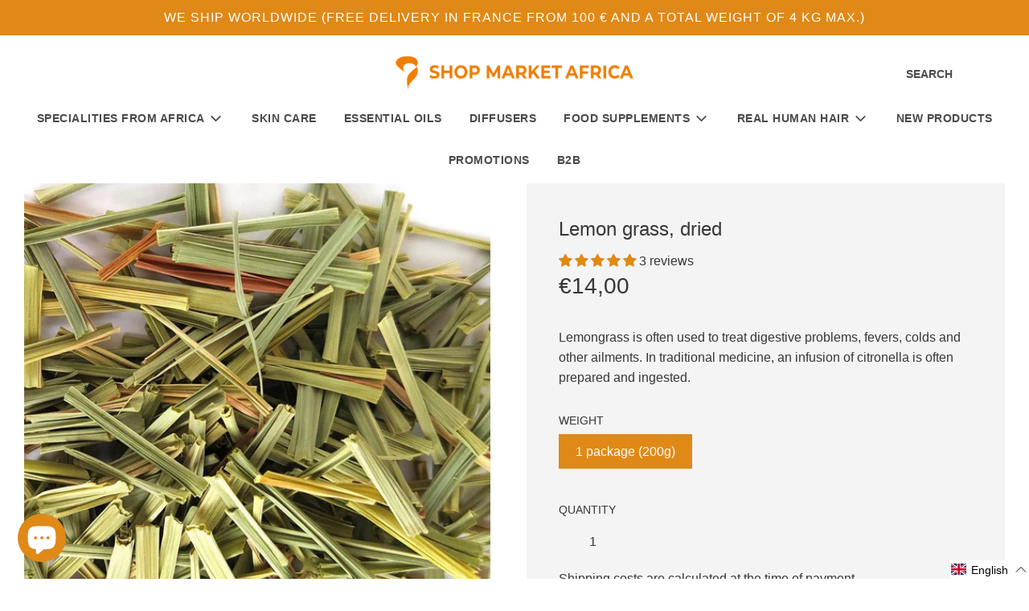

--- FILE ---
content_type: text/css
request_url: https://shopmarketafrica.com/cdn/shop/t/33/assets/custom.css?v=23144895408730778241712763758
body_size: 1331
content:
/** Shopify CDN: Minification failed

Line 88:12 Unexpected ";"

**/
.template-index .featured-collections-wrapper img
{
      height: auto !important;
}
.homepage-collection-grid-inner a:hover {
    transform: inherit;
    transition: unset;
}
.featured-collections-wrapper .keep-spacing .homepage-collection-grid-item {
    padding: 1% !important;
}
.spr-summary.rte a,
.spr-review-footer.rte a
{
  border-bottom:unset;
}
.spr-summary.rte a:hover,
.spr-review-footer.rte a:hover
{
    border-bottom: 1px solid;
}
summary .icon-caret, .select .icon-caret, .customer select + svg {
  height: 0.4rem !important;
}
.page-handle-politique-de-confidentialite .rte a
{
  border-bottom:  none !important;
}
.page-handle-politique-de-confidentialite a > u {
    color: #1212ff;
}
.blog-posts-wrapper .responsive-image-wrapper
{
  height: 200px!important;
}
.template-collection .product-grid--title a,
.featured-products-wrapper .product-grid--title a,
.template-list-collections .product-grid--title a,
.product-recommendations .product-grid--title a
{
  display: -webkit-box;
  -webkit-line-clamp: 1;
  -webkit-box-orient: vertical;
  overflow: hidden;
}
.page-handle-contact-us .homepage-featured-box-btn
{
  text-transform: capitalize !important;
}
/* Place any CSS overrides in this file. */

.shopify-product-form .shopify-payment-button__button--unbranded:hover
{
  transform: scale(1.06);
}
.backbtnproduct
{
  font-size: 20px;
  font-weight: 600;
}
.backanchor
{
  display:inline-flex;
}
.mega-menu-wrapper .dropdown-submenu
{
  border-right: 1px solid #fff !important;
}
.rte a {
  color: black!important;
}
.testimonials--text-wrapper p {
  font-size: 14px;
}
.testimonial--single-item span.h6 {
  font-size: 14px !important;
}
.swiper-button--next i, .swiper-button--prev i {
  padding: 4px 4px !important;
}
.template-product .homepage-sections--title:before

content:none;
}
.menu-link a , .inner .h4{
  text-transform: capitalize;
}
.site-nav__dropdown .container {
  height: 800px;
  overflow: scroll;
}

.page-handle-politique-de-confidentialite h1.page--title,
.page-handle-politique-de-remboursement h1.page--title,
.page-handle-conditions-generales-de-vente h1.page--title,
.page-handle-politique-dexpedition h1.page--title
{
    font-size: 35px !important;
} 
.page-handle-liste-de-prix table {
    width: 100%c
}
/* @media (max-width: 1520px){
	a.site-nav__link {
	    padding: 15px 6px;
	    font-size: 14px;
	}
  .disclosure > button {
	    font-size: 14px;
  }
	.site-header__wrapper__center {
	    flex: inherit !important;
	    width: 600px !important;
	}
	.site-header__wrapper__center img {
	    width: 100% !important;
	}
}
@media (max-width: 1400px){
	a.site-nav__link {
	    padding: 15px 6px;
	    font-size: 11px;
	}
  .disclosure > button {
	    font-size: 11px;
  }
	.site-header__wrapper__center {
	    flex: inherit !important;
	    width: 600px !important;
	}
	.site-header__wrapper__center img {
	    width: 100% !important;
	}
}
@media (max-width: 1100px){
	a.site-nav__link {
	    padding: 15px 2px;
	    font-size: 10px;
	}
  .disclosure > button {
	    font-size: 10px;
  }
} */

@media (max-width:1024px)
{
 
  #epices-amp-herbes-aromatiques .quick-add-button-variants,
  #epices-amp-herbes-aromatiques .quick-add-button
  {
    padding: 10px 16px !important;
  }
  .blog-posts-wrapper .responsive-image-wrapper
  {
    height: 200px!important;
  }
  .page-handle-liste-de-prix .push--large--one-sixth {
    left: auto;
}
  .page-handle-liste-de-prix .large--two-thirds {
     width: 100%; 
}
  .header-section--wrapper .small--hide {
	display: none;
}
.header-section--wrapper .medium-down--show {
	display: block!important;
}
  
}

@media (max-width:768px)
{
  .sold-out-button {
    margin: 0px 0 0 !important;
  }
  .ly-custom-dropdown-switcher.ly-is-open .ly-custom-dropdown-list
  {
    bottom:23px;
  }
}

@media (max-width:767px)
{
  .page-handle-liste-de-prix .pricelisttable
  {
    overflow: scroll;
  }
/*     details.accordion-content summary span:first-child {
    width: 60% !important;
   
} 
  
  details.accordion-content summary span:last-child {
  
    float:right;
}  */
  .has-search-icon .site-nav--mobile .search-button {
    padding-right: 0 !important;
  }
  .site-nav--mobile .js-drawer-open-right-link.site-nav__link, .site-nav--mobile .site-nav__link:nth-child(2) {
    padding-left: 0 !important;
    padding-right: 10px!important;
}
  
.ly-custom-dropdown-switcher.ly-is-open .ly-custom-dropdown-list
{
  bottom:23px;
}
  #questions-frequemment-posees .grid-item__title h2
  {
    font-size: 14px;
  }
  .page-handle-politique-de-confidentialite h1.page--title,
.page-handle-politique-de-remboursement h1.page--title,
.page-handle-conditions-generales-de-vente h1.page--title,
.page-handle-politique-dexpedition h1.page--title
{
    font-size: 28px !important;
} 
  .page-handle-politique-de-confidentialite .grid h1,
.page-handle-politique-de-remboursement .grid h1,
.page-handle-conditions-generales-de-vente .grid h1,
.page-handle-politique-dexpedition .grid h1
  {
    font-size: 25px !important;
  }
}


@media (max-width:320px)
{
  #questions-frequemment-posees .grid-item__title h2
  {
    font-size: 5px !important;
  }
}

/* Fix language switcher */
#languagesSwitcherList-1, #languagesSwitcherList-2, #languagesSwitcherList-3, #languagesSwitcherList-4 {
  margin-top: -72px;
}

/* Announcement bar */
.announcement-bar--message-inner {
  font-size: var(--base-font-size);
  font-family: var(--body-font-stack);
  font-weight: var(--body-font-weight);
  font-style: var(--body-font-style);
}

/* Fix sticky menu overlap */
.flow-homepage {
  margin-top: 100px;
}


/* Custom CSS to show NATUR/BIO products as out of stock and hide it in the navigation. 

.block-section--25fc8807-0d6c-4322-afba-e6156fb0f6c8 a.homepage-featured-box-btn {
  background-color: #888;
}


.block-section--25fc8807-0d6c-4322-afba-e6156fb0f6c8 a {
  pointer-events: none;
  cursor: default;
}

.mobile-nav:nth-child(2) li.mobile-nav__item:nth-child(2), .site-header__wrapper__left .site-nav li:nth-child(2) {
  display: none;
}

*/

/* Navigation icons */
.site-header__links a .fa {
  font-size: 20px;
}

/* Product subline */
.product-subline {
  margin-top: 2rem;
}

/* Trust text */
.trust-text {
  margin-top: 25px;
  /*font-size: 0.9rem;
  font-family: Avenir Next, sans-serif;*/
}

.trust-text-item {
  display: flex;
  align-items: center;
  gap: 15px;
  margin-bottom: 0.9rem;
  color: #363636;
}

.trust-text-item .icon svg {
  height: 100%;
  width: 100%;
}

.trust-text-item .icon {
  align-items: center;
  display: inline-flex;
  justify-content: center;
  height: 1.2rem;
  width: 1.2rem;
  fill: currentColor;
}

/* Promotional text */
.product-promo-text {
  font-weight: bold;
}

/* Featured collections fix mobile */
@media only screen and (max-width: 768px) {
  .homepage-collection-grid-item .grid-item__title h2 {
    font-size: 1.3rem;
  }
}

/* Swatches */

.hair-swatches .header {
  font-size: 90%;
  text-transform: uppercase;
  color: var(--text-color);
  margin-bottom: 5px;
}
.hair-swatches img {
  width: unset;
}
.hair-swatches [type=radio] { 
  position: absolute;
  opacity: 0;
  width: 0;
  height: 0;
}
.hair-swatches [type=radio] + img {
  cursor: pointer;
}
.hair-swatches [type=radio]:checked + img {
  outline: 2px solid var(--primary-btn-bg-color);
}
.hair-swatches .line-item-property__field {
  display: flex;
  flex-wrap: wrap;
}
.hair-swatch {
  margin-right: 5px;
  margin-bottom: 5px;
}

/* Vietnam/India logic */
.hair-swatches .hair-swatch.india-hair-only {
  display: none;
}
.hair-swatches.full-list .hair-swatch.india-hair-only {
  display: block;
}













--- FILE ---
content_type: text/css
request_url: https://shopmarketafrica.com/cdn/shop/t/33/assets/theme-new-style.css?v=164337002172874604681712763758
body_size: -341
content:
a{transition:.5s}a:hover{transform:scale(1.06);transition:.5s}.btn{transition:.5s}.btn:hover{transform:scale(1.06);transition:.5s}form#contact_form .contact-form--submit-button .btn{background-color:#e08917;border:none}.rte a{color:#e08917}@media (max-width: 800px){.contact-page .wrapper-padded{width:100%;padding:0 20px}[data-live-text-setting="section.template--15859974570236__1628585918569b36f8.title/escape"]:before{margin:0 auto 20px}}[data-wetheme-section-id=template--15859974570236__1628585721a8b1b9a7] h2{margin-top:70px}.site-header{border-bottom:none!important}.homepage-featured-content-box{position:relative;animation-name:fade-box;animation-duration:1.5s;animation-timing-function:linear}@keyframes fade-box{0%{opacity:0}50%{opacity:.5}to{opacity:1}}h2{position:relative}.homepage-sections--title:before{content:"";display:block;width:80px;height:6px;background-color:#e08917;transition:width .5s ease-out;margin:0 auto 20px}[data-live-text-setting="section.template--15859974570236__1628585918569b36f8.title/escape"] h2:before{margin:0 0 20px}[data-wetheme-section-id=template--15859974570236__1628585918569b36f8] h2:before{margin:0 0 20px}.site-nav__dropdown{width:300px}#LanguageList{overflow:hidden!important;overflow-y:hidden!important}.ly-is-dropup .ly-custom-dropdown-list{bottom:unset!important;overflow:hidden!important;overflow-y:hidden!important}
/*# sourceMappingURL=/cdn/shop/t/33/assets/theme-new-style.css.map?v=164337002172874604681712763758 */


--- FILE ---
content_type: text/css
request_url: https://shopmarketafrica.com/cdn/shop/t/33/assets/about-us-new-css.css?v=8240199900957796131712763758
body_size: -619
content:
#shopify-section-template--15925693546748__1650616629bb745019
{
      padding-top: 50px;
}
.image-with-text-about-section .responsive-image-wrapper img
{
  width:40%;
}
.logo-content
{
  padding: 10px;
} 
.logo-title {
    font-size: 14px;
}
.logo-subtitle
{
  font-size: 24px;
    color: #636363;
    font-weight: 500;
}
#shopify-section-template--15925693546748__16506206144114c827 span.h6 {
    font-weight: 600;
}

--- FILE ---
content_type: text/javascript; charset=utf-8
request_url: https://shopmarketafrica.com/en/cart/update.js
body_size: 452
content:
{"token":"hWN64kc4xtNBixwrW16yLNbO?key=52d93958419c66ef6afadce72a3d9937","note":null,"attributes":{"language":"en"},"original_total_price":0,"total_price":0,"total_discount":0,"total_weight":0.0,"item_count":0,"items":[],"requires_shipping":false,"currency":"EUR","items_subtotal_price":0,"cart_level_discount_applications":[],"discount_codes":[],"items_changelog":{"added":[]}}